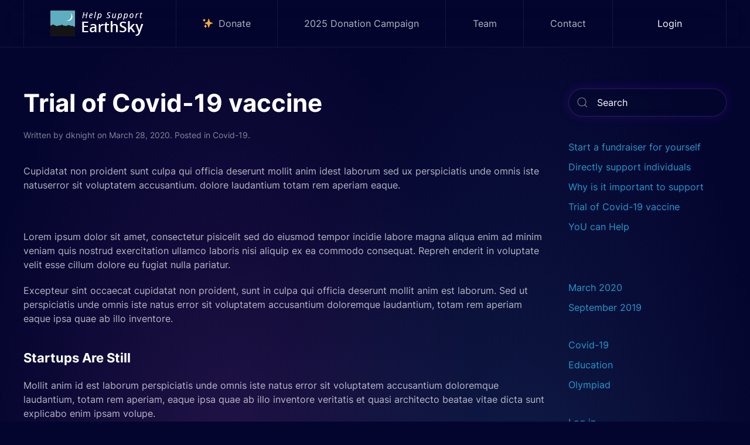

--- FILE ---
content_type: image/svg+xml
request_url: https://helpsupportearthsky.org/wp-content/uploads/2023/03/stars.svg
body_size: 294
content:
<?xml version="1.0" encoding="UTF-8"?><svg id="Layer_1" xmlns="http://www.w3.org/2000/svg" width="16.82" height="16.32" viewBox="0 0 16.82 16.32"><defs><style>.cls-1{fill:#ffcc4d;}.cls-2{fill:#fbab36;}</style></defs><path class="cls-2" d="m16.49,7.37l-4.4-1.63L10.45.35c-.06-.21-.26-.35-.47-.35s-.41.14-.47.35l-1.64,5.39-4.4,1.63c-.19.07-.32.26-.32.46s.13.39.32.46l4.4,1.63,1.64,5.55c.06.21.26.35.47.35s.41-.14.47-.35l1.64-5.55,4.4-1.63c.19-.07.32-.26.32-.46s-.13-.39-.32-.46Z"/><path class="cls-1" d="m6.6,12.81l-1.14-.42-.45-1.63c-.06-.22-.25-.37-.48-.37s-.42.15-.48.36l-.45,1.63-1.14.42c-.19.07-.32.26-.32.46s.13.39.32.46l1.14.42.45,1.79c.06.22.25.37.48.37s.42-.15.48-.37l.45-1.79,1.14-.42c.19-.07.32-.26.32-.46s-.13-.39-.32-.46ZM4.46,2.09l-1.17-.43-.43-1.17c-.07-.19-.26-.32-.46-.32s-.39.13-.46.32l-.43,1.17-1.17.43c-.19.07-.32.26-.32.46s.13.39.32.46l1.17.43.43,1.17c.07.19.26.32.46.32s.39-.13.46-.32l.43-1.17,1.17-.43c.19-.07.32-.26.32-.46s-.13-.39-.32-.46Z"/></svg>